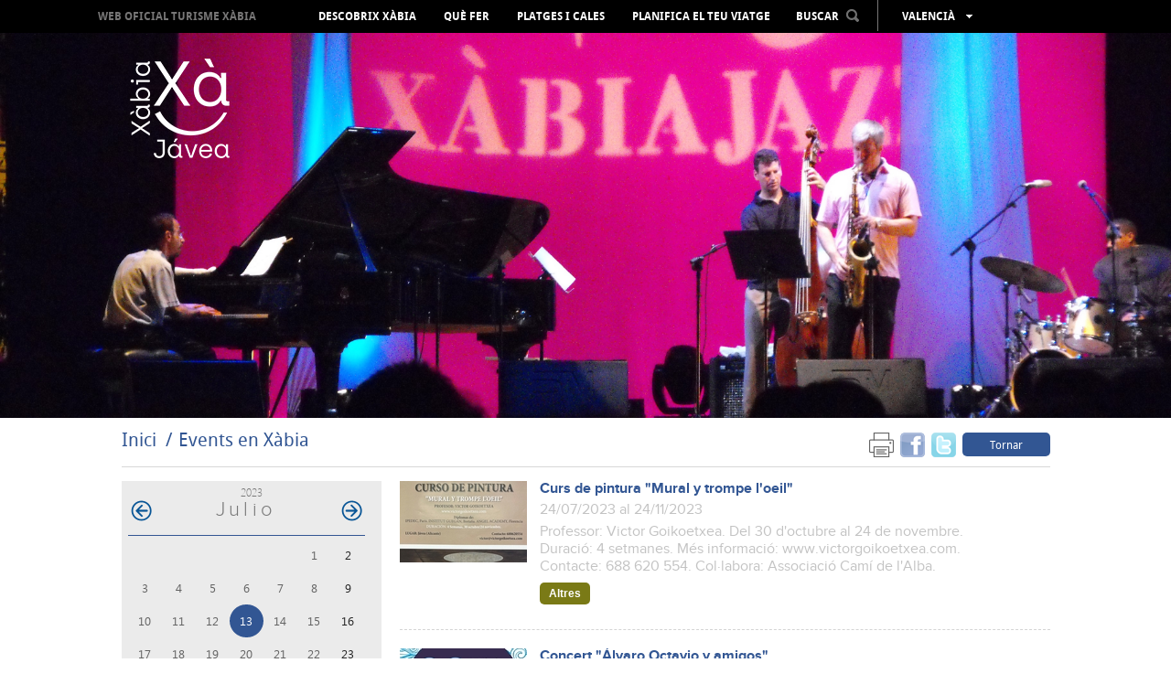

--- FILE ---
content_type: text/html; charset=UTF-8
request_url: https://va.xabia.org/agendas/ver/1075/0/2023-07-13
body_size: 10677
content:
<!doctype html>
<!--[if lt IE 7]> <html class="no-js ie6 oldie" lang="va"> <![endif]-->
<!--[if IE 7]>    <html class="no-js ie7 oldie" lang="va"> <![endif]-->
<!--[if IE 8]>    <html class="no-js ie8 oldie" lang="va"> <![endif]-->
<!--[if gt IE 8]><!-->
<html class="no-js" lang="va">
<!--<![endif]-->
<head>
    <title>Events en Xàbia - Portal Turístic de Xàbia - Ajuntament de Xàbia </title>
    <meta http-equiv="X-UA-Compatible" content="IE=7;FF=2" />
    <meta name="description" content="Gaudeix de la cultura mediterrània en aquest enclavament privilegiat, a la vora del mar, envoltat de les seves platges, gent, cultura, festes i gastronomia" />
    <meta name="keywords" content="" />
    <meta name="viewport" content="width=device-width, initial-scale=1, maximum-scale=1"/>
    <meta name="language" content="va" />
    <meta name="author" content="v.g.agenciadigital - www.vgagenciadigital.com" />
    <meta name="copyright" content="2013 - v.g.agenciadigital" />
    <meta name="reply-to" content="info@vgagenciadigital.com" />
    <meta http-equiv="Content-Type" content="text/html; charset=UTF-8" />
    <meta http-equiv="Cache-Control" content ="no-cache"/>

    <link rel="stylesheet" type="text/css" href="/css/comunes.css" media="all" />
    <link rel="stylesheet" type="text/css" href="/css/estilos.css" media="all" />
    <!--[if lt IE 9]>    <link rel="stylesheet" type="text/css" href="/css/estilos_ie.css" media="all" /> <![endif]-->
    <link rel="stylesheet" type="text/css" href="/css/mediaqueries.css" media="all" />
    <link rel="stylesheet" type="text/css" href="/css/impresion.css" media="print" />
    <script type="text/javascript" src="/js/mootools.v1.11.js"></script>
    <script type="text/javascript" src="/js/comunes.js"></script>
    <script type="text/javascript" src="/js/swfobject.js"></script>
    <script type="text/javascript" src="/js/validacion.js.php"></script>
    <script type="text/javascript" src="/js/galeria.js"></script>

    <script src="/js/jquery.min.js"></script>
    <script src="/js/jquery.easing.min.js"></script>

    <!--[if lt IE 9]>    <script src="http://html5shiv.googlecode.com/svn/trunk/html5.js"></script><![endif]-->
    <script type="text/javascript" src="/js/css3-mediaqueries.js"></script>
    
    <script type="text/javascript" src="/js/libraries/magnific-popup.min.js"></script>
    <link rel="stylesheet" type="text/css" href="/js/libraries/magnific-popup.css" />
    <script type="text/javascript" src="/js/xabia.js"></script>
    
    <script id="Cookiebot" src="https://consent.cookiebot.com/uc.js" data-cbid="9269bccd-491d-4843-ab3f-796943582ad5" data-blockingmode="auto" type="text/javascript"></script>

    <style type="text/css">
        #menu_arbol #node1075{
            background:#325693 !important;
        }
    </style>

        <script data-cookieconsent="statistics">
        (function(i,s,o,g,r,a,m){i['GoogleAnalyticsObject']=r;i[r]=i[r]||function(){
            (i[r].q=i[r].q||[]).push(arguments)},i[r].l=1*new Date();a=s.createElement(o),
            m=s.getElementsByTagName(o)[0];a.async=1;a.src=g;m.parentNode.insertBefore(a,m)
        })(window,document,'script','//www.google-analytics.com/analytics.js','ga');

        ga('create', 'UA-44752493-1', 'xabia.org');
        ga('send', 'pageview');
    </script>

    <!-- Facebook Pixel Code -->
    <script data-cookieconsent="statistics">
        !function(f,b,e,v,n,t,s){if(f.fbq)return;n=f.fbq=function(){n.callMethod?
          n.callMethod.apply(n,arguments):n.queue.push(arguments)};if(!f._fbq)f._fbq=n;
            n.push=n;n.loaded=!0;n.version='2.0';n.queue=[];t=b.createElement(e);t.async=!0;
            t.src=v;s=b.getElementsByTagName(e)[0];s.parentNode.insertBefore(t,s)}(window,
            document,'script','https://connect.facebook.net/en_US/fbevents.js');
        fbq('init', '406998912980219', {
            em: 'insert_email_variable,'
        });
        fbq('track', 'PageView');

                
    </script>
    <noscript><img height="1" width="1" style="display:none"
                   src=" https://www.facebook.com/tr?id=406998912980219&ev=PageView&noscript=1 "
        /></noscript>
    <!-- DO NOT MODIFY -->
    <!-- End Facebook Pixel Code -->

</head>
<body id="t_agenda" class="">
<div id="contenedor">
    <div class="logo-print">
                www.xabia.org
    </div>
    <header id="cabecera">

        <div id="logo">
            <a href="/"><img src="/images/logo.png"></a>
        </div>

        <div id="cabecera_wrap">

            <div id="menu_principal" class="clearfix">
                <img src="/images/logo_mini.png" class="mini_logo" onclick="window.location = '/'">
                <h1><a href="/">Web oficial Turisme Xàbia</a></h1>
                <nav>
                    <ul id="menu_arbol"><li id="node968" class="carpeta"><a href="/ver/968/Descobrix-X%C3bia.html">Descobrix Xàbia</a></li><li id="node1072" class="carpeta"><a href="/ver/1072/Qu%C3-fer.html">Què fer</a></li><li id="node1004" class="listaPlaya"><a href="/ver/1004/Platges-i-cales.html">Platges i cales</a></li><li id="node970" class="carpeta"><a href="/ver/970/Planifica-el-teu-viatge.html">Planifica el teu viatge</a></li></ul>                </nav>

                <div id="cabecera_tools">

                    <select name="menu" class="mobile menu_mobile" onchange="window.location.href = this.options[this.selectedIndex].value">
                        <option>Menú</option>
                        <option value="/ver/968/Descobrix-X%C3bia.html">Descobrix Xàbia</option><option value="/ver/1072/Qu%C3-fer.html">Què fer</option><option value="/ver/1004/Platges-i-cales.html">Platges i cales</option><option value="/ver/970/Planifica-el-teu-viatge.html">Planifica el teu viatge</option>                    </select>

                    <div id="buscador" onClick="return true">
                        <span style="display: inline-block; color: rgb(255, 255, 255); cursor: pointer;padding:8px 0;">BUSCAR<img src="/images/lupa.png" style="margin-left:8px;position:relative;top:-2px;" class="ico_buscar"></span>
                        <form action="/nodos/buscar" method="get" style="padding: 8px; position: absolute;background:#000;left:-3px;opacity:0;" class="alpha60" id="form_buscador">
                            <input type="text" value="" class="obligatorio texto_por_defecto" name="buscar" style="height: 21px;color:#ccc;background:#fff;width:160px;color: #B7B7B7; font-size: 13px;text-transform: lowercase;font-family: arial;">
                            <input type="submit" value="&nbsp;" style="margin-left: 5px;">
                        </form>
                    </div>
                    <ul id="lang_switch" class="alpha60" onClick="return true">
                        <li>Valencià</li>
                        <li><a href="http://www.xabia.org/agendas/ver/1075/0/2023-07-13">Español</a></li><li><a href="http://en.xabia.org/agendas/ver/1075/0/2023-07-13">English</a></li><li><a href="http://fr.xabia.org/agendas/ver/1075/0/2023-07-13">Français</a></li><li><a href="http://de.xabia.org/agendas/ver/1075/0/2023-07-13">Deutsch</a></li><li><a href="http://ru.xabia.org/agendas/ver/1075/0/2023-07-13">русский</a></li>                    </ul>
                </div>

                <div id="totop" style="position:absolute;"><img src="/images/totop.png"></div>

            </div>

        </div>

        <div id="cover">

            <img src="/bd/archivos/archivo1295.jpg">
        </div>

        <img src="/images/ajax-loader.gif" id="cover_loader">

    </header>

    <section class="contenido clearfix">

        <section id="breadcrumbs" class="clearfix">
  <div class="izquierda">
    <ol id="migas"><li><a href="/">Inici</a></li><li class="activo"><a href="/ver/1075/Events-en-X%C3bia.html">Events en Xàbia</a></li></ol>  </div>
  <div class="derecha">
    <div class="me_gusta">

  <!--
  <div class="g-plusone" data-size="tall" data-annotation="none"></div>

  <script type="text/javascript">
    window.___gcfg = {lang: 'es'};

    (function() {
      var po = document.createElement('script'); po.type = 'text/javascript'; po.async = true;
      po.src = 'https://apis.google.com/js/plusone.js';
      var s = document.getElementsByTagName('script')[0]; s.parentNode.insertBefore(po, s);
    })();
  </script>
  
  <a href="https://twitter.com/touristxabia" class="twitter-follow-button" data-show-count="false" data-show-screen-name="false">Follow @touristxabia</a>
  <script>!function(d,s,id){var js,fjs=d.getElementsByTagName(s)[0];if(!d.getElementById(id)){js=d.createElement(s);js.id=id;js.src="//platform.twitter.com/widgets.js";fjs.parentNode.insertBefore(js,fjs);}}(document,"script","twitter-wjs");</script>    
  <iframe src="http://www.facebook.com/plugins/like.php?href=http%3A%2F%2Fva.xabia.org%2Fagendas%2Fver%2F1075%2F0%2F2023-07-13&amp;send=false&amp;layout=button_count&amp;width=450&amp;show_faces=false&amp;font&amp;colorscheme=light&amp;action=like&amp;height=15" scrolling="no" frameborder="0" style="border:none; overflow:hidden; height:20px;width:75px;" allowTransparency="true"></iframe>
  -->

      <a href="#" onclick="window.print();return false;" style="margin-right:3px;opacity:0.6;"><img src="/images/print.png" width="27" height="27"></a>
  <a name="fb_share" type="box_count" href="http://www.facebook.com/sharer.php?u=http://va.xabia.org/agendas/ver/1075/0/2023-07-13&t=Events en Xàbia" target="_blank" style="margin-right:3px;opacity:0.6;"><img src="/images/facebookm.png" width="27" height="27"></a>
  <a href="http://twitter.com/home?status=Leyendo http://va.xabia.org/agendas/ver/1075/0/2023-07-13 en va.xabia.org" title="Comp&aacute;rtelo en Twitter" target="_blank" style="margin-right:3px;opacity:0.6;"><img src="/images/twitterm.png" width="27" height="27"></a>
  <a href="/ver/1075/Events-en-X%C3bia.html" class="boton volver">Tornar</a>

</div>  </div>
</section>

<aside id="izqda_calendario">
    <div id="contenedor_calendario">
        <div id="meses">
            <div id="anyo_calendario">2023</div><table class='calendario'><caption class="monthLabel"> <a href="#" class="prev_link"><img src="/images/comunes/flecha_agenda_atras.png" class="png" alt="<" /></a> julio <a href="/agendas/ver/1075/-29/2023-07-13" class="next_link"><img src="/images/comunes/flecha_agenda_adelante.png" class="png" alt=">" /></a> </caption><tr class='week'>
<td class='day Blank'></td>
<td class='day Blank'></td>
<td class='day Blank'></td>
<td class='day Blank'></td>
<td class='day Blank'></td>
<td class='day Sat'>1</td>
<td class='day Sun'>2</td>
</tr><tr class='week'>
<td class='day Mon'>3</td>
<td class='day Tue'>4</td>
<td class='day Wed'>5</td>
<td class='day Thu'>6</td>
<td class='day Fri'>7</td>
<td class='day Sat'>8</td>
<td class='day Sun'>9</td>
</tr><tr class='week'>
<td class='day Mon'>10</td>
<td class='day Tue'>11</td>
<td class='day Wed'>12</td>
<td class='day Thu activo'>13</td>
<td class='day Fri'>14</td>
<td class='day Sat'>15</td>
<td class='day Sun'>16</td>
</tr><tr class='week'>
<td class='day Mon'>17</td>
<td class='day Tue'>18</td>
<td class='day Wed'>19</td>
<td class='day Thu'>20</td>
<td class='day Fri'>21</td>
<td class='day Sat'>22</td>
<td class='day Sun'>23</td>
</tr><tr class='week'>
<td class='day Mon seleccionado'><a href="/agendas/ver/1075/0/2023-07-24"  id="enlace_fecha_2023-07-24">24</a></td>
<td class='day Tue seleccionado'><a href="/agendas/ver/1075/0/2023-07-25"  id="enlace_fecha_2023-07-25">25</a></td>
<td class='day Wed seleccionado'><a href="/agendas/ver/1075/0/2023-07-26"  id="enlace_fecha_2023-07-26">26</a></td>
<td class='day Thu seleccionado'><a href="/agendas/ver/1075/0/2023-07-27"  id="enlace_fecha_2023-07-27">27</a></td>
<td class='day Fri seleccionado'><a href="/agendas/ver/1075/0/2023-07-28"  id="enlace_fecha_2023-07-28">28</a></td>
<td class='day Sat seleccionado'><a href="/agendas/ver/1075/0/2023-07-29"  id="enlace_fecha_2023-07-29">29</a></td>
<td class='day Sun seleccionado'><a href="/agendas/ver/1075/0/2023-07-30"  id="enlace_fecha_2023-07-30">30</a></td>
</tr><tr class='week'>
<td class='day Mon seleccionado'><a href="/agendas/ver/1075/0/2023-07-31"  id="enlace_fecha_2023-07-31">31</a></td>
<td class='day Blank'></td>
<td class='day Blank'></td>
<td class='day Blank'></td>
<td class='day Blank'></td>
<td class='day Blank'></td>
<td class='day Blank'></td>
</tr></table>        </div>
    </div>
    <a href="/eventos/anual" class="calendario_anual"><img src="/images/ico_cal_anual.gif" alt=""/>Calendario anual</a>
            
        
</aside>

<article id="dcha_calendario">
      
                    
                <article class="article_evento">
                  <img src="/bd/imagenes/imagen7472d.jpg" id="foto7472d" alt="" title="" class="img_evento" />                  <div class="article_evento_dcha">
                    <h2><a name="id8856" href="/ver/8856/Curs-de-pintura-Mural-y-trompe-loeil.html">Curs de pintura &quot;Mural y trompe l'oeil&quot;</a></h2>
                    <p><span style="color:#c3c3c3;">24/07/2023 al 24/11/2023</p>
                    <p class="only-print fechas-print">
                                                <strong>Hora inici</strong>: Sense especificar                       -                           <strong>Hora fin</strong>: Sense especificar                                          </p>
                                          <p class="only-print">
                          <strong>Zona:</strong> Mesquida de les Pedres                      </p>
                                        <p><span style="color:#c3c3c3;"> Professor: Victor Goikoetxea. Del 30 d'octubre al 24 de novembre. Duració: 4 setmanes. Més informació: www.victorgoikoetxea.com. Contacte: 688 620 554. Col·labora: Associació Camí de l'Alba. </p>
                                        <p class="botones_categorias">
                      <span class="cat_evento" style="background-color: #7a7a16;">Altres </span>
                                            
                    </p>                                        
                    

                  </div>
                                
                </article>
                
                            
                <article class="article_evento">
                  <img src="/bd/imagenes/imagen7428d.jpg" id="foto7428d" alt="" title="" class="img_evento" />                  <div class="article_evento_dcha">
                    <h2><a name="id8807" href="/ver/8807/Concert--%C3%81lvaro-Octavio-y-amigos.html">Concert  &quot;Álvaro Octavio y amigos&quot;</a></h2>
                    <p><span style="color:#c3c3c3;">25/07/2023</p>
                    <p class="only-print fechas-print">
                                                <strong>Hora inici</strong>: 22:30                       -                           <strong>Hora fin</strong>: Sense especificar                                          </p>
                                          <p class="only-print">
                          <strong>Zona:</strong> Pl. Església                      </p>
                                        <p><span style="color:#c3c3c3;"></p>
                                        <p class="botones_categorias">
                      <span class="cat_evento" style="background-color: #520f5c;">Música </span>
                            
                      <span class="cat_evento">Preu gratuït</span>
                                            
                    </p>                                        
                    

                  </div>
                                
                </article>
                
                            
                <article class="article_evento">
                  <img src="/bd/imagenes/imagen7420d.jpg" id="foto7420d" alt="" title="" class="img_evento" />                  <div class="article_evento_dcha">
                    <h2><a name="id8798" href="/ver/8798/Cine-Vora-la-Mar-MIS-QUERID%C3%8DSIMOS-HIJOS----.html">Cine Vora la Mar: MIS QUERIDÍSIMOS HIJOS    </a></h2>
                    <p><span style="color:#c3c3c3;">25/07/2023</p>
                    <p class="only-print fechas-print">
                                                <strong>Hora inici</strong>: 22:00                       -                           <strong>Hora fin</strong>: 00:00                                          </p>
                                          <p class="only-print">
                          <strong>Zona:</strong> Platja de l'Arenal                      </p>
                                        <p><span style="color:#c3c3c3;"> França · 2021 · Comèdia · 95’ 
 No recomanada menors de 7 anys 
 &nbsp; </p>
                                        <p class="botones_categorias">
                      <span class="cat_evento" style="background-color: #bacecf;">Cines </span>
                            
                      <span class="cat_evento"> gratis</span>
                                            
                    </p>                                        
                    

                  </div>
                                
                </article>
                
                            
                <article class="article_evento">
                  <img src="/bd/imagenes/imagen7429d.jpg" id="foto7429d" alt="" title="" class="img_evento" />                  <div class="article_evento_dcha">
                    <h2><a name="id8809" href="/ver/8809/M%C3%BAsica-a-lEstiu-Concert-Divertissment.html">Música a l'Estiu Concert &quot;Divertissment&quot;</a></h2>
                    <p><span style="color:#c3c3c3;">27/07/2023</p>
                    <p class="only-print fechas-print">
                                                <strong>Hora inici</strong>: 22:30                       -                           <strong>Hora fin</strong>: Sense especificar                                          </p>
                                          <p class="only-print">
                          <strong>Zona:</strong> Pl. Església                      </p>
                                        <p><span style="color:#c3c3c3;"></p>
                                        <p class="botones_categorias">
                      <span class="cat_evento" style="background-color: #520f5c;">Música </span>
                            
                      <span class="cat_evento">Preu Gratuït</span>
                                            
                    </p>                                        
                    

                  </div>
                                
                </article>
                
                            
                <article class="article_evento">
                  <img src="/bd/imagenes/imagen7484d.jpg" id="foto7484d" alt="" title="" class="img_evento" />                  <div class="article_evento_dcha">
                    <h2><a name="id8868" href="/ver/8868/M%C3%BAsica-i-ball-a-vora-mar.html">Música i ball a vora mar</a></h2>
                    <p><span style="color:#c3c3c3;">27/07/2023</p>
                    <p class="only-print fechas-print">
                                                <strong>Hora inici</strong>: 20:30                       -                           <strong>Hora fin</strong>: Sense especificar                                          </p>
                                          <p class="only-print">
                          <strong>Zona:</strong> Av. Marina Española                      </p>
                                        <p><span style="color:#c3c3c3;"> Actuación de Altea Blues Project. </p>
                                        <p class="botones_categorias">
                      <span class="cat_evento" style="background-color: #520f5c;">Música </span>
                            
                      <span class="cat_evento"> Gratuït</span>
                                            
                    </p>                                        
                    

                  </div>
                                
                </article>
                
                            
                <article class="article_evento">
                  <img src="/bd/imagenes/imagen7433d.jpg" id="foto7433d" alt="" title="" class="img_evento" />                  <div class="article_evento_dcha">
                    <h2><a name="id8813" href="/ver/8813/Nit-de-mon%C3leg-amb-Luis-%C3%81lvaro.html">Nit de monòleg amb Luis Álvaro</a></h2>
                    <p><span style="color:#c3c3c3;">28/07/2023</p>
                    <p class="only-print fechas-print">
                                                <strong>Hora inici</strong>: 22:00                       -                           <strong>Hora fin</strong>: Sense especificar                                          </p>
                                          <p class="only-print">
                          <strong>Zona:</strong> Parador de Turismo Jávea                      </p>
                                        <p><span style="color:#c3c3c3;"> Luis Álvaro: Un explotador de tòpics, capaç de traure or de pedreres que semblaven esgotades. I, més enllà de totes les definicions, un còmic: algú que ens presta el seu temps, el seu cos i la seua veu perquè ens desencaixem les mandíbules. A ell acudirem buscant no sols evadir-nos una estona, sinó com a gest reivindicatiu: com més amenaçada es trobe la llibertat d'expressió, més política hi haurà en el suport a aquest humor subversiu. Si encara no has tingut la possibilitat de veure a Luis Álvaro en acció, ara tens una nova oportunitat. No faltes. 
  https://www.whimsyplans.com/producto/luis-alvaro-parador-de-javea/  19€     
      
 Oferta atrápalo:  https://www.atrapalo.com/entradas/monologo-luis-alvaro-en-javea_e4895867/  13,30€ 
 &nbsp; 
 &nbsp; </p>
                                        <p class="botones_categorias">
                      <span class="cat_evento" style="background-color: #f5b13b;">Oci </span>
                            
                      <span class="cat_evento"> 19€</span>
                                            
                    </p>                                        
                    

                  </div>
                                
                </article>
                
                            
                <article class="article_evento">
                  <img src="/bd/imagenes/imagen7457d.jpg" id="foto7457d" alt="" title="" class="img_evento" />                  <div class="article_evento_dcha">
                    <h2><a name="id8845" href="/ver/8845/Summer-Night.html">Summer Night</a></h2>
                    <p><span style="color:#c3c3c3;">28/07/2023</p>
                    <p class="only-print fechas-print">
                                                <strong>Hora inici</strong>: 19:00                       -                           <strong>Hora fin</strong>: Sense especificar                                          </p>
                                          <p class="only-print">
                          <strong>Zona:</strong> Xàbia Històrica                      </p>
                                        <p><span style="color:#c3c3c3;"> Ja és ací la primera Summer Night de l'estiu. Vine i gaudeix d'una diferent vesprada-nit de compres aprofitant les rebaixes dels comerços. I, a més, comptarem amb balls, gimcana familiar, música en directe i la deliciosa gastronomia de Xàbia Històrica. </p>
                                        <p class="botones_categorias">
                      <span class="cat_evento" style="background-color: #f5b13b;">Oci </span>
                            
                      <span class="cat_evento"> -</span>
                                            
                    </p>                                        
                    

                  </div>
                                
                </article>
                
                            
                <article class="article_evento">
                  <img src="/bd/imagenes/imagen7430d.jpg" id="foto7430d" alt="" title="" class="img_evento" />                  <div class="article_evento_dcha">
                    <h2><a name="id8810" href="/ver/8810/Concert-Sue%C3%B1o-de-una-noche-de-verano.html">Concert &quot;Sueño de una noche de verano&quot;</a></h2>
                    <p><span style="color:#c3c3c3;">28/07/2023</p>
                    <p class="only-print fechas-print">
                                                <strong>Hora inici</strong>: 22:30                       -                           <strong>Hora fin</strong>: Sense especificar                                          </p>
                                          <p class="only-print">
                          <strong>Zona:</strong> Pl. Església                      </p>
                                        <p><span style="color:#c3c3c3;"></p>
                                        <p class="botones_categorias">
                      <span class="cat_evento" style="background-color: #520f5c;">Música </span>
                            
                      <span class="cat_evento">Preu Gratuït</span>
                                            
                    </p>                                        
                    

                  </div>
                                
                </article>
                
                            
                <article class="article_evento">
                  <img src="/bd/imagenes/imagen7415d.jpg" id="foto7415d" alt="" title="" class="img_evento" />                  <div class="article_evento_dcha">
                    <h2><a name="id8793" href="/ver/8793/XXV-edici%C3%B3-de-l%80Escacs-Vivents.html">XXV edició de l’Escacs Vivents</a></h2>
                    <p><span style="color:#c3c3c3;">29/07/2023</p>
                    <p class="only-print fechas-print">
                                                <strong>Hora inici</strong>: 22:30                       -                           <strong>Hora fin</strong>: Sense especificar                                          </p>
                                          <p class="only-print">
                          <strong>Zona:</strong> Av. de Lepanto                      </p>
                                        <p><span style="color:#c3c3c3;"></p>
                                        <p class="botones_categorias">
                      <span class="cat_evento" style="background-color: #4994c9;">Festes </span>
                            
                      <span class="cat_evento">Preu gratuït</span>
                                            
                    </p>                                        
                    

                  </div>
                                
                </article>
                
                            
                <article class="article_evento">
                  <img src="/bd/imagenes/imagen7431d.jpg" id="foto7431d" alt="" title="" class="img_evento" />                  <div class="article_evento_dcha">
                    <h2><a name="id8811" href="/ver/8811/Concert-Alumnes-M%C3%BAsica-a-l%80Estiu.html">Concert Alumnes Música a l’Estiu</a></h2>
                    <p><span style="color:#c3c3c3;">30/07/2023</p>
                    <p class="only-print fechas-print">
                                                <strong>Hora inici</strong>: 22:30                       -                           <strong>Hora fin</strong>: Sense especificar                                          </p>
                                          <p class="only-print">
                          <strong>Zona:</strong> Pl. Església                      </p>
                                        <p><span style="color:#c3c3c3;"></p>
                                        <p class="botones_categorias">
                      <span class="cat_evento" style="background-color: #520f5c;">Música </span>
                            
                      <span class="cat_evento">Preu Gratuït</span>
                                            
                    </p>                                        
                    

                  </div>
                                
                </article>
                
                            
                <article class="article_evento">
                  <img src="/bd/imagenes/imagen7486d.jpg" id="foto7486d" alt="" title="" class="img_evento" />                  <div class="article_evento_dcha">
                    <h2><a name="id8870" href="/ver/8870/M%C3%BAsica-al-carrer.html">Música al carrer</a></h2>
                    <p><span style="color:#c3c3c3;">01/08/2023, 04/08/2023 al 05/08/2023, 11/08/2023, 14/08/2023, 18/08/2023, 20/08/2023, 25/08/2023, 15/09/2023</p>
                    <p class="only-print fechas-print">
                                                <strong>Hora inici</strong>: 20:30                       -                           <strong>Hora fin</strong>: Sense especificar                                          </p>
                                          <p class="only-print">
                          <strong>Zona:</strong> Xàbia Històrica                      </p>
                                        <p><span style="color:#c3c3c3;"> Música en directe en diferents ubicacions de Xàbia Històrica. </p>
                                        <p class="botones_categorias">
                      <span class="cat_evento" style="background-color: #520f5c;">Música </span>
                            
                      <span class="cat_evento"> -</span>
                                            
                    </p>                                        
                    

                  </div>
                                
                </article>
                
            
</article>

<script type="text/javascript">
  window.addEvent('domready',function(){
    $('sel_categoria').addEvent('change',function(){
      $('frm_filtrar_agenda').submit();
    })
    $('lnk_quincena').addEvent('click',function(ev){
      evento = new Event(ev);
      evento.preventDefault();
      $('quincena').value=1;
      $('semana').value=0;
      $('frm_filtrar_agenda').submit();
    });
    $('lnk_semana').addEvent('click',function(ev){
      evento = new Event(ev);
      evento.preventDefault();
      $('semana').value=1;
      $('quincena').value=0;
      $('frm_filtrar_agenda').submit();      
    });
    
  })
</script>
        
<div class="separador"></div>

<section id="esferas_wrapper" class="contenido_full clearfix">

      <img id="galeria_izq" class="arrow_left esfera_izq" alt="Atrás" src="/images/galeria_izq_gris.png" style="top:25%;left:-60px;opacity:0.8;">
    <img id="galeria_der" class="arrow_right esfera_der" alt="Adelante" src="/images/galeria_der_gris.png" style="top:25%;right:-60px;opacity:0.8;">
    
  <div id="esferas" class="contenido_full">

    <ul class="ch-grid">

      
            
      <li>
        <article class="destacado_esfera" style="background:url('/bd/imagenes/imagen1298d.jpg') no-repeat 50%;">
          <div class="esfera">
            <p><a href="/ver/2517/Webcam-.html" class="esfera2517">Webcam Xàbia Port</a></p>
          </div>
        </article>
        <h3><a href="/ver/2517/Webcam-.html" class="esfera2517">Webcam </a></h3>
      </li>

      
            
      <li>
        <article class="destacado_esfera" style="background:url('/bd/imagenes/imagen241d.jpg') no-repeat 50%;">
          <div class="esfera">
            <p><a href="/ver/1045/Film-Office.html" class="esfera1045">Tot organitzat per a la teua pel·lícula</a></p>
          </div>
        </article>
        <h3><a href="/ver/1045/Film-Office.html" class="esfera1045">Film Office</a></h3>
      </li>

      
            
      <li>
        <article class="destacado_esfera" style="background:url('/bd/imagenes/imagen217d.jpg') no-repeat 50%;">
          <div class="esfera">
            <p><a href="/ver/994/Newsletter.html" class="esfera994">Notícies de Xàbia en el teu mail</a></p>
          </div>
        </article>
        <h3><a href="/ver/994/Newsletter.html" class="esfera994">Newsletter</a></h3>
      </li>

      
            
      <li>
        <article class="destacado_esfera" style="background:url('/bd/imagenes/imagen4853d.jpg') no-repeat 50%;">
          <div class="esfera">
            <p><a href="/ver/6334/Multimedia.html" class="esfera6334"></a></p>
          </div>
        </article>
        <h3><a href="/ver/6334/Multimedia.html" class="esfera6334">Multimedia</a></h3>
      </li>

      
            
      <li>
        <article class="destacado_esfera" style="background:url('/bd/imagenes/imagen219d.jpg') no-repeat 50%;">
          <div class="esfera">
            <p><a href="/ver/995/Guia-pr%C3ctica.html" class="esfera995">Busca i trobaràs</a></p>
          </div>
        </article>
        <h3><a href="/ver/995/Guia-pr%C3ctica.html" class="esfera995">Guia pràctica</a></h3>
      </li>

      
    </ul>
  
  </div>

</section>


    </section>

</div>

<footer>
    <div id="pie">
        <div class="contenido clearfix">

            <div class="izquierda">

                <ul id="menu_pie"><li id="node968" class="carpeta"><a href="/ver/968/Descobrix-X%C3bia.html">Descobrix Xàbia</a><ul><li id="node1501" class="carpeta"><a href="/ver/1501/Cultura-i-Patrimoni.html">Cultura i Patrimoni</a></li><li id="node1562" class="apartado"><a href="/ver/1562/Passeig-per-X%C3bia-Hist%C3rica.html">Passeig per Xàbia Històrica</a></li><li id="node1563" class="apartado"><a href="/ver/1563/El-Port-de-X%C3bia--Duanes-de-la-Mar.html">El Port de Xàbia, Duanes de la Mar</a></li><li id="node1567" class="apartado"><a href="/ver/1567/Platja-de-lArenal.html">Platja de l'Arenal</a></li><li id="node1516" class="listaPlaya"><a href="/ver/1516/Miradors.html">Miradors</a></li><li id="node1495" class="apartado"><a href="/ver/1495/Espais-Protegits.html">Espais Protegits</a></li><li id="node973" class="carpeta"><a href="/ver/973/GastroX%C3bia.html">GastroXàbia</a></li><li id="node1603" class="listaRuta"><a href="/ver/1603/Festes-a-X%C3bia.html">Festes a Xàbia</a></li><li id="node6529" class="listaRuta"><a href="/ver/6529/Tours-Virtuals-X%C3bia.html">Tours Virtuals Xàbia</a></li><li id="node6817" class="listaRuta"><a href="/ver/6817/Imatges-360%BA.html">Imatges 360º</a></li><li id="node7337" class="redireccion"><a href="/ver/7337/Audioguies.html">Audioguies</a></li></ul></li><li id="node1072" class="carpeta"><a href="/ver/1072/Qu%C3-fer.html">Què fer</a><ul><li id="node4639" class="carpeta"><a href="/ver/4639/Events-tot-lany.html">Events tot l´any</a></li><li id="node1491" class="apartado"><a href="/ver/1491/Cami-de-lAlba.html">Cami de l'Alba</a></li><li id="node1498" class="apartado"><a href="/ver/1498/Activitats-esportives.html">Activitats esportives</a></li><li id="node3514" class="redireccion"><a href="/ver/3514/Ruta-de-lArt.html">Ruta de l´Art</a></li><li id="node1729" class="listaRuta"><a href="/ver/1729/Amb-xiquets.html">Amb xiquets</a></li><li id="node1640" class="apartado"><a href="/ver/1640/De-compres.html">De compres</a></li><li id="node1499" class="carpeta"><a href="/ver/1499/Oci-i-diversi%C3%B3.html">Oci i diversió</a></li><li id="node4201" class="redireccion"><a href="/ver/4201/Salut-i-benestar.html">Salut i benestar</a></li><li id="node1867" class="apartado"><a href="/ver/1867/Visita-els-voltants.html">Visita els voltants</a></li></ul></li><li id="node1004" class="listaPlaya"><a href="/ver/1004/Platges-i-cales.html">Platges i cales</a><ul><li id="node1514" class="playa"><a href="/ver/1514/La-Grava.html">La Grava</a></li><li id="node1526" class="playa"><a href="/ver/1526/Primer-Muntanyar-o-Benissero.html">Primer Muntanyar o Benissero</a></li><li id="node1437" class="playa"><a href="/ver/1437/LArenal.html">L'Arenal</a></li><li id="node1895" class="playa"><a href="/ver/1895/Segon-Muntanyar.html">Segon Muntanyar</a></li><li id="node1475" class="playa"><a href="/ver/1475/Cala-Blanca.html">Cala Blanca</a></li><li id="node1527" class="playa"><a href="/ver/1527/Cala-Sardinera.html">Cala Sardinera</a></li><li id="node1528" class="playa"><a href="/ver/1528/Cala-Barraca-o-Portitxol.html">Cala Barraca o Portitxol</a></li><li id="node1530" class="playa"><a href="/ver/1530/Cala-Granadella.html">Cala Granadella</a></li><li id="node8395" class="playa"><a href="/ver/8395/CONSELLS-D%C3%9AS-DE-LES-PLATGES-I-CALES.html">CONSELLS D'ÚS DE LES PLATGES I CALES</a></li><li id="node2074" class="redireccion"><a href="/ver/2074/Video-cales-i-platges-de-X%C3bia.html">Video cales i platges de Xàbia</a></li><li id="node5247" class="redireccion"><a href="/ver/5247/Estat-de-les-platges--Creu-Roja.html">Estat de les platges. Creu Roja</a></li><li id="node5260" class="redireccion"><a href="/ver/5260/Estat-de-les-platges--AEMET.html">Estat de les platges. AEMET</a></li><li id="node5419" class="apartado"><a href="/ver/5419/Banderes-blaves.html">Banderes blaves</a></li><li id="node7375" class="apartado"><a href="/ver/7375/INFORMACI%C3%93-ACC%C3%89S-CALES.html">INFORMACIÓ ACCÉS CALES</a></li></ul></li><li id="node970" class="carpeta"><a href="/ver/970/Planifica-el-teu-viatge.html">Planifica el teu viatge</a><ul><li id="node1855" class="apartado"><a href="/ver/1855/Situaci%C3%B3-geogr%C3fica.html">Situació geogràfica</a></li><li id="node1858" class="apartado"><a href="/ver/1858/Loratge.html">L´oratge</a></li><li id="node1030" class="carpeta"><a href="/ver/1030/Com-aplegar.html">Com aplegar</a></li><li id="node7725" class="redireccion"><a href="/ver/7725/On-menjar.html">On menjar</a></li><li id="node7722" class="redireccion"><a href="/ver/7722/On-dormir.html">On dormir</a></li><li id="node1646" class="apartado"><a href="/ver/1646/Oficines-de-turisme.html">Oficines de turisme</a></li><li id="node1781" class="apartado"><a href="/ver/1781/Mapes-i-fullets.html">Mapes i fullets</a></li><li id="node1647" class="carpeta"><a href="/ver/1647/Directori-.html">Directori </a></li><li id="node7835" class="redireccion"><a href="/ver/7835/Dec%C3leg-del-turista-responsable.html">Decàleg del turista responsable</a></li><li id="node8249" class="redireccion"><a href="/ver/8249/Drets-i-obligacions-del-turista.html">Drets i obligacions del turista</a></li><li id="node8251" class="listaRuta"><a href="/ver/8251/Queixes--suggeriments-i-felicitacions.html">Queixes, suggeriments i felicitacions</a></li><li id="node8775" class="listaRuta"><a href="/ver/8775/-X%C3bia-accessible.html"> Xàbia accessible</a></li></ul></li></ul>
                <div class="mobile" style="margin-top:14px;">
                    <a href="javascript:void(0);" id="mobile_newsletter" class="boton">Subscriure´s al butlletí</a>
                </div>

            </div>
            <div class="derecha">

                <ul>
                    <li><h4>Zona professional</h4></li>
                                            <li class="megawrap_afiliado_login" style="position:relative;">
                            <a href="javascript:void(0);" id="area_clientes" class="boton">Accedir</a>
                            <div id="wrap_afiliado_login">
                                <form id="afiliado_validar" method="post" action="/afiliados/validar">
                                    <fieldset>
                                        <ul>
                                            <li><input type="text" class="obligatorio vaciar email" id="email" name="email" placeholder="Email" /></li>
                                            <li><input type="password" class="obligatorio vaciar" id="password" name="password" placeholder="Password" /></li>
                                            <li><input type="submit" name="enviar" id="enviar" value="enviar" /><a id="afiliado_registrar" class="afiliado_registrar" href="javascript:void(0);">sol·licitar accés</a></li>
                                            <li><a href="javascript:void(0);" id="afiliado_resetear" style="margin-top:5px;">vaig oblidar la meua contrasenya</a></li>
                                        </ul>
                                    </fieldset>
                                </form>
                            </div>
                        </li>
                                    </ul>

                <ul class="redes_sociales">
                    <li><h4>En xarxes socials</h4></li>
                    <li class="redes"><a href="https://twitter.com/XabiaTurisme" onclick="window.open(this.href);return false;"><img src="/images/twitter.jpg"></a></li>
                    <li class="redes"><a href="https://www.facebook.com/touristinfoxabia" onclick="window.open(this.href);return false;"><img src="/images/facebook.jpg"></a></li>
                    <li class="redes"><a href="http://www.youtube.com/user/TURISMEXABIA" onclick="window.open(this.href);return false;"><img src="/images/youtube.jpg"></a></li>
                    <li class="redes redes_separador"><a href="http://blog.xabia.org" onclick="window.open(this.href);return false;"><img src="/images/blog.jpg"></a></li>
                    <li class="redes redes_separador"><a href="http://instagram.com/xabia_turisme#" onclick="window.open(this.href);return false;"><img src="/images/instagram.jpg"></a></li>
                    <li class="redes redes_separador"><a href="http://www.pinterest.com/xabiaturisme/" onclick="window.open(this.href);return false;"><img src="/images/pinterest.jpg"></a></li>
                </ul>
                <a href="http://www.costablanca.org/" onclick="window.open(this.href);return false;"><img class="logo_costa_blanca" src="/images/logo_costa_blanca.gif" alt="Costa Blanca"/></a>
            </div>
            
            
            <div class="datos_legales" style="text-align:center">
				<a target="_blank" href="https://ajxabia.com/ver/9830">Protecció de dades </a> · 
				<a target="_blank" href="https://ajxabia.com/apartados/politica_cookies">Configurar cookies </a> · 			
				<a href="javascript: Cookiebot.renew()">Configurar cookies </a>
				            </div>
            <div class="datos_legales">
                <a href="tel:+34965790736">965 790 736</a>&nbsp;&nbsp;&nbsp;&nbsp;<a href="mailto:info@xabia.org" style="color:#ffffff;">info@xabia.org</a>         
                &nbsp;&nbsp;&nbsp;&nbsp;<a href="/apartados/politica_cookies">Política de Cookies</a>               
                &nbsp;&nbsp;&nbsp;&nbsp;<a href="javascript: Cookiebot.renew()">Configurar cookies</a>               
            </div>
            <br>

            <!--
            <div class="datos_legales">
                <a href="/ver/1102/aviso-legal.html">Aviso Legal y Política de Privacidad</a>&nbsp;&nbsp;&nbsp;&nbsp;965 790 736&nbsp;&nbsp;&nbsp;&nbsp;<a href="mailto:info@xabia.org" style="color:#ffffff;">info@xabia.org</a>
                <p class="byvg"><span class="by">agencia digital</span><a class="vg" onclick="window.open(this.href);return false" href="http://www.vgagenciadigital.com"> <img alt="VG" src="/images/vg.gif"/></a></p>
            </div>
            -->
        </div>
</footer>


<div class="pop_afiliado_bg"></div>
<div class="pop_afiliado_wrapper">
  <div class="pop_afiliado">
    <span id="btn_cerrar_form">x</span>
    
    <div id="afiliado_registro" style="display:none;">
      <h3>Alta d´usuari</h3>
      <p>Alta de nou usuari, el compte deurà ser revisat i aprovat per un administrador</p>
      <form action="/afiliados/alta" method="post" class="frm_afiliados">
          <input type="hidden" id="flag_form" name="tipoafiliado" value="">
          <fieldset>
              <ol>
                  <li>
                      <input type="text" name="nombre" class="obligatorio" placeholder="Nom">
                  </li>
                  <li>
                      <input type="text" name="apellidos" class="obligatorio" placeholder="Cognoms">
                  </li>
                  
                  <li>
                      <input type="text" name="empresa" class="obligatorio" placeholder="Empresa">
                  </li>
                  <li>
                      <input type="text" name="actividad" class="obligatorio" placeholder="Activitat de l´empresa">
                  </li>
                  
                  <li>
                      <input type="text" name="email" class="obligatorio email" placeholder="Email">
                  </li>
                  <li>
                      <input type="password" name="password" class="obligatorio" placeholder="Contrasenya">
                  </li>
                  <li>
                      <label id="palabra_clave_132165"><span>Per a evitar el spam, escriba el número132165 </span><input type="text" name="palabra_clave" value="" id="palabra_escrita1" /></label><input type="hidden" name="palabra_oculta" id="palabra_oculta_132165" value="132165" /><input type="hidden" name="referer" value="/agendas/ver/1075/0/2023-07-13" /><script type="text/javascript">window.addEvent('domready',function(){ 
                              jQuery('#palabra_escrita1').attr('value',132165);
                              jQuery('#palabra_clave_132165').css('display','none')
                           });</script>                  </li>                  
                  <li>
                      <input type="submit" class="btn_enviar" value="enviar">
                  </li>
              </ol>
          </fieldset>
      </form>
    </div>
    
    <div id="afiliado_reset" style="display:none;">
        <h3>Nova contrasenya</h3>
        <p>Va a procedir-se a la restauració de la contrasenya d´afiliat. A l´introduir el seu correu electrònic li enviarem un email amb un enllaç que generarà una nova contrasenya</p>
        <form action="/afiliados/recordar_password" method="post" class="frm_afiliados">
            <fieldset>
                <ol>
                    <li>
                        <input type="text" class="obligatorio email" name="email" placeholder="Email" />
                    </li>
                    <li>
                        <input type="submit" value="enviar" class="btn_enviar"/>
                    </li>
                </ol>
            </fieldset>
        </form>
    </div>
    
    <div id="boletin_alta" style="display:none;">
      <h3>Alta Newsletter</h3>
      <form method="post" action="/suscripciones/guardar" id="frm_solicitud">
				<ol>
					<li>
            <input name="data[Suscripcion][nombre]" id="fm-firstname" type="text" class='obligatorio' title='Nom i cognoms' placeholder="Nom i cognoms" />
					</li>
					<li>
            <input name="data[Suscripcion][email]" type="text" class="obligatorio email" title="Email" placeholder="Email" />
					</li>
          <li>
              <label id="palabra_clave_684375"><span>Per a evitar el spam, escriba el número684375 </span><input type="text" name="data[Suscripcion][palabra_clave]" value="" id="palabra_escrita" /></label><input type="hidden" name="data[Suscripcion][palabra_oculta]" id="palabra_oculta_684375" value="684375" /><input type="hidden" name="referer" value="/agendas/ver/1075/0/2023-07-13" /><script type="text/javascript">window.addEvent('domready',function(){ 
                      jQuery('#palabra_escrita').attr('value',684375);
                      jQuery('#palabra_clave_684375').css('display','none')
                   });</script>          </li>
					<li class="margin-bottom:5px;">
            <input type="submit" class="btn_enviar" value="enviar">
            <p><input type="checkbox" class="check obligatorio" id="acepto_politica" title="Acepto las condiciones y la política de privacidad"> Acepto las condiciones y la <a style="color: #325693" href="/ver/1102/aviso-legal.html" target="_blank">política de privacidad</a></p>
            					</li>
				</ol>
			</form>
      <div class="contenido_editor">
      <h4>Condicions Newsletter</h4>
            <p style="text-align:justify;">De acuerdo con la Ley de Protección de Datos de carácter personal, se le informa que sus datos serán incorporados a la base de datos de Xàbia Turisme pudiendo ser utilizados con fines de marketing y publicidad para informarle de productos que puedan ser de su interés. Se pone en su conocimiento el derecho de acceso, rectificación, cancelación y tratamiento de sus datos personales mediante petición escrita dirigida a <a style="color:#000000; font-weight: bold;" href="mailto:xabiacentre@touristinfo.net" title="xabiacentre@touristinfo.net">xabiacentre@touristinfo.net</a></p>
      </div>
    </div>
    
    <div id="frm_enviar_amigo" style="display:none;">
      <h3>Enviar a un amic</h3>
      <p>Per favor, introduïx el teu nom, el del teu amic i el seu correu electrònic.</p>
      <form method="post" action="/formularios/enviar_amigo">
        <ol>
          <li><input type="text" class="obligatorio" maxlength="100" name="data[DatosForm][nombre]" placeholder="El teu nom" /></li>
          <li><input type="text" class="obligatorio" maxlength="100" name="data[DatosForm][amigo]" placeholder="Nom del teu amic" /></li>
          <li><input type="text" class="email obligatorio" maxlength="100" name="data[DatosForm][email]" placeholder="E-Mail del teu amic" /></li>
          <input type="hidden" name="data[DatosForm][url]" id="form_url" value="" />
          <input type="hidden" name="data[DatosForm][titulo]" id="form_titulo" value="" />
          <li><input type="submit" class="btn_enviar" value="enviar"></li>
        </ol>
      </form>
      <script type="text/javascript">
        window.addEvent('domready',function(){
          $('form_url').value=window.parent.location.href;
          $('form_titulo').value=window.parent.$E('title').getText();
        });

      </script>
    </div>
    
  </div>
</div>


    

</body>
</html>

--- FILE ---
content_type: text/javascript;charset=UTF-8
request_url: https://va.xabia.org/js/validacion.js.php
body_size: 2207
content:
window.addEvent('domready',function(){Validacion()});

var Validacion=function(){ 
    
  var validaciones={
    obligatorio: " es obligatori",
    hora: " ha de tindre el format hh:mm, per exemple: 11:30",
    nif: " no és un NIF o NIE vàlid",
    nie: " no és un NIE vàlid",
    cif: " no és un CIF vàlid" ,
    nif_cif: " no és un NIF, CIF o NIE vàlid",
    email : " no és un e-mail vàlid",
    numero: " ha de ser un nombre entre, sense punts ni comes",
    decimal: " ha de ser un nombre amb fins dos decimals, utilitze el punt com a separador",
    fecha : " ha de tindre el format dd/mm/aaaa, per exemple 18/10/2007",
    color: " ha de ser un color en hexadecimal, per exemple CC0000",
    aceptar: "ha d´estar marcat"    
  }    

  function nombreCampo(em){
  
    var nombre=em.title;
    if(!nombre && $(em.getParent()).getTag()=='label' && em.getParent().getFirst()){
        nombre=em.getParent().getFirst().nodeValue;
    }
    if(!nombre && em.getPrevious() && ($(em.getPrevious()).getTag()=='label' || $(em.getPrevious()).getTag()=='span')){
        nombre=em.getPrevious().getText();
    }
    if(!nombre) nombre=em.name;
    if(!nombre) nombre=em.id;  
    nombre=nombre.replace(":","");
    return nombre;
  }
    
	$$('form').each(function(el){
	     el.validar=function(event){
					 $$('.texto_por_defecto').each(function(em){
           	if(em.value==em.title) em.value='';
           });  	    
           el.getElements('*').each(function(em){
           	em.removeClass("campo_incorrecto");
           }); 
	         var mensaje="";       
	         for (valor in validaciones){
              $$('.'+valor).each(function(em){ 
                    if((em.getTag()=="input") || (em.getTag()=="textarea") || (em.getTag()=="select")){
                      if(esAncestro(el,em)){
                      	switch(em.type){
                      		case "file": var valor_campo=em.value;
                      			break;
                      		case "checkbox":  var valor_campo  = em.checked;
                      			break;
                      		default:
                      			var valor_campo=em.getValue();
                      	}
                      	
                        if(!this[valor+"Validar"](valor_campo)){
                              mensaje+="- El camp <em>" + nombreCampo(em) + "</em> "+validaciones[valor]+"<br/>";
                              em.addClass("campo_incorrecto");
                        }
                      }
                    }
                });
	       	 }
                    
	         if(mensaje){
	            alerta('<strong>Per favor, corregisca els següents errors:</strong><br/> '+mensaje);  
				$$('.texto_por_defecto').each(function(em){
		          if(em.value=='') em.value=em.title;
		        }); 
	            try{
								cancelarRespuesta(event);	          
	            }catch(ex){}
              return false;           
	         }
	         return true;
	     }
	     
	    if(el.hasClass('ajax')){
	    	el.addEvent('submit',function(event){
	    		cancelarRespuesta(event);	 
	    		if(this.validar()){
		    		this.send({onComplete: function(res){
	          	alerta(res);
	          }});
	    		}
	    	});
	    }else{    
	    	if(!el.hasClass('sin_alerta')){
	    		el.addEvent('submit',el.validar);  
	    	}
	    }
	       
	});
}


function nifValidar(nif){   
    if(nif=="") return true;
    cadena="TRWAGMYFPDXBNJZSQVHLCKE";
    numeros="0123456789";
    if (nif.length!=9){
        return false;
    }
    for (i=0;i<8;i++) {
    numero = nif.charAt(i);
    if ( numeros.lastIndexOf(numero) == -1)
        return false; 
    }
    
    letra=nif.charAt(8).toUpperCase();
    if ( cadena.lastIndexOf(letra) == -1) {
        return false;
    }
    
    letra_calculada = cadena.charAt((nif.substr(0,8) % 23));
    if( letra_calculada != letra){
        //return false;
        return nieValidar(nif); //compruebo si es un nie
    }
    return true;
}


function cifValidar(cif){
	numeros="0123456789";
	cadena="ABCDEFGHPQSKLMX";
	cif=cif.toUpperCase();
	if (cif.length!=9) return false;
	for (i=1;i<8;i++) {    //comprueba si cif(i) no es un numero
        	   numero = cif.charAt(i);
        	   if ( numeros.lastIndexOf(numero) == -1 ) return false;
	}
	letra1=cif.charAt(0);
	letra9=cif.charAt(8);
	numero=cif.substr(1,8);
	if (letra1=="X") return false;
	if (cadena.indexOf(letra1) == -1) return false;
	control=0;
	for (i=0;i<7;i+=2){
		aux=parseInt(numero.charAt(i))*2;
		control+=aux%10+(aux-aux%10)/10;
	}
	control=10-(control+parseInt(numero.charAt(1))+parseInt(numero.charAt(3))+parseInt(numero.charAt(5)))%10;
	if (control==10) control=0;
	if (( control==letra9 ) || ( letra9==String.fromCharCode(control+64) ) ) return true;
		else return false;
}

function nieValidar(nie){
	if (nie.length!=9) return false;
	nie=nie.toUpperCase();
	letra1=nie.charAt(0);
	letra9=nie.charAt(8);
	numero=nie.substr(1,8);
	if (letra1=="X"){
                nif = "0"+""+numero;
	     return nifValidar(nif);
	}else return false;
}

function nif_cifValidar(numero){
  return (nifValidar(numero) ||  cifValidar(numero)); 
}


function horaValidar(hora){
    if ( hora == "" ) return true;
    var exp=new RegExp("(^([0-9]{2}):([0-9]{2})$)");    
    partes=hora.split(':');
    if ( exp.test(hora) == false || partes[0]<0 || partes[0]>23 || partes[1]>59 || partes[1]<0 ){
    	return false;
    }else{
       return true;
    }
}

function emailValidar(email){
    if (email!='' && (email.indexOf("@")==-1 || email.indexOf(".")==-1 ) ){
       return false;
    }
    return true;	
}

function obligatorioValidar(valor){
    if(valor==""){
        return false;
    }
    return true;
}

function numeroValidar(valor){
    if(Math.ceil(valor)==valor) return true;
    return false;
}

function decimalValidar(valor){
		partes=valor.split('.');
		if(partes.length>2) return false;
		if(partes[1] && partes[1].length>2) return false;
    if(Number(valor)==valor) return true;
    return false;
}

function fechaValidar(fecha){
	if ( fecha == "" ){
		return true;
	}
	var exp=new RegExp("(^([0-9]{2})/([0-9]{2})/([0-9]{4})$)");	
	partes=fecha.split('/');
	partes[1]=parseInt(partes[1],10);
	switch (partes[1])
	{
	case 1 : limite_dias= 31;
		break;
	case 3 : limite_dias= 31;
		break;
	case 5 : limite_dias= 31;
		break;
	case 7 : limite_dias= 31;
		break;
	case 8 : limite_dias= 31;
		break;
	case 10 : limite_dias= 31;
		break;
	case 12 : limite_dias= 31;
		break;
	case 4 : limite_dias= 30;
		break;
	case 6 : limite_dias= 30;
		break;
	case 9 : limite_dias= 30;
		break;
	case 11 : limite_dias= 30;
		break;
	case 2: if (partes[2]%400==0) limite_dias=29
					else if (partes[2]%100==0) limite_dias=28
							else if (partes[2]%4==0) limite_dias=29
									else limite_dias=28;
		break;
	default : limite_dias=0;
	}
	if (exp.test(fecha) == false || partes[0]>limite_dias || partes[0]<1 || partes[1]<1 || partes[1]>12){
		return false;
	}
	return true;
}

function colorValidar(color){
	if ( color == "" ) return true;
	var exp=new RegExp("^[0-9a-fA-F]{6}$");
	return exp.test(color);
}

function aceptarValidar(valor){
    return valor;
}